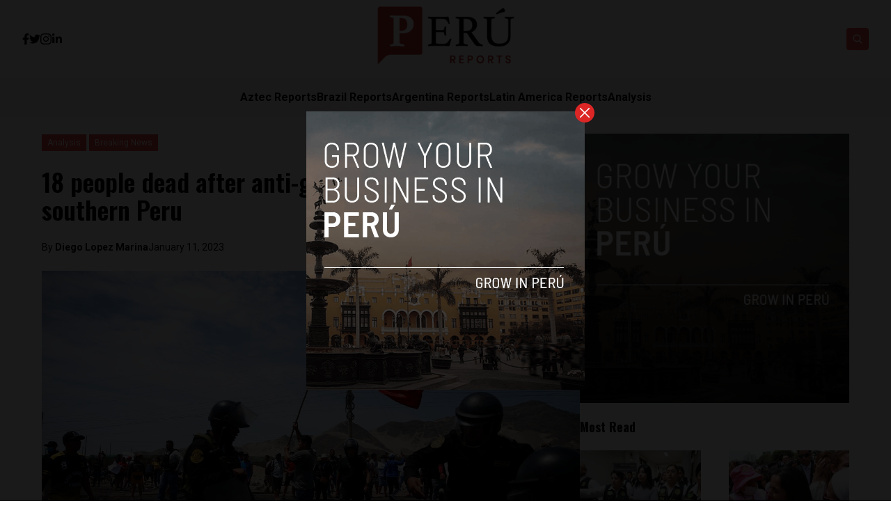

--- FILE ---
content_type: text/html; charset=UTF-8
request_url: http://ec2-34-214-86-224.us-west-2.compute.amazonaws.com/18-people-dead-after-anti-government-protests-in-southern-peru/9938/
body_size: 15787
content:


<!DOCTYPE html>
<html lang="en">
<head>
  <meta charset="UTF-8">
  <meta http-equiv="X-UA-Compatible" content="IE=edge">
  <meta name="viewport" content="width=device-width, initial-scale=1.0">
  <link rel="icon" type="image/png" href="http://ec2-34-214-86-224.us-west-2.compute.amazonaws.com/wp-content/themes/reports/assets/images/favicon.png">
  <link rel="stylesheet" href="http://ec2-34-214-86-224.us-west-2.compute.amazonaws.com/wp-content/themes/reports/assets/css/tailwindstyle.css">
  <!-- <script src="https://cdn.tailwindcss.com"></script> -->
  <link rel="preconnect" href="https://fonts.googleapis.com">
  <link rel="preconnect" href="https://fonts.gstatic.com" crossorigin>
  <link rel="stylesheet" href="http://ec2-34-214-86-224.us-west-2.compute.amazonaws.com/wp-content/themes/reports/assets/css/main.css">
  <title>18 people dead after anti-government protests in southern Peru</title>
  
  <!-- Google Tag Manager -->

      <script>(function(w,d,s,l,i){w[l]=w[l]||[];w[l].push({'gtm.start':
    new Date().getTime(),event:'gtm.js'});var f=d.getElementsByTagName(s)[0],
    j=d.createElement(s),dl=l!='dataLayer'?'&l='+l:'';j.async=true;j.src=
    'https://www.googletagmanager.com/gtm.js?id='+i+dl;f.parentNode.insertBefore(j,f);
    })(window,document,'script','dataLayer','GTM-TMPQ887');</script>
    <!-- End Google Tag Manager -->

  <meta name='robots' content='index, follow, max-image-preview:large, max-snippet:-1, max-video-preview:-1' />

	<!-- This site is optimized with the Yoast SEO plugin v26.7 - https://yoast.com/wordpress/plugins/seo/ -->
	<link rel="canonical" href="https://perureports.com/18-people-dead-after-anti-government-protests-in-southern-peru/9938/" />
	<meta property="og:locale" content="en_US" />
	<meta property="og:type" content="article" />
	<meta property="og:title" content="18 people dead after anti-government protests in southern Peru" />
	<meta property="og:description" content="Lima, Peru &#8212; At least 18 people have been killed and 73 injured in southern Peru during clashes between police and protesters demanding new elections and the resignation of President Dina Boluarte, the former vice president who took office on December 7. The deaths occurred on January 9 near the airport in the city of [&hellip;]" />
	<meta property="og:url" content="https://perureports.com/18-people-dead-after-anti-government-protests-in-southern-peru/9938/" />
	<meta property="og:site_name" content="Perú Reports" />
	<meta property="article:published_time" content="2023-01-11T13:00:48+00:00" />
	<meta property="og:image" content="https://perureports.com/wp-content/uploads/2023/01/ProtestasPeru.jpg" />
	<meta property="og:image:width" content="1280" />
	<meta property="og:image:height" content="720" />
	<meta property="og:image:type" content="image/jpeg" />
	<meta name="author" content="Diego Lopez Marina" />
	<meta name="twitter:card" content="summary_large_image" />
	<meta name="twitter:label1" content="Written by" />
	<meta name="twitter:data1" content="Diego Lopez Marina" />
	<meta name="twitter:label2" content="Est. reading time" />
	<meta name="twitter:data2" content="3 minutes" />
	<script type="application/ld+json" class="yoast-schema-graph">{"@context":"https://schema.org","@graph":[{"@type":"Article","@id":"https://perureports.com/18-people-dead-after-anti-government-protests-in-southern-peru/9938/#article","isPartOf":{"@id":"https://perureports.com/18-people-dead-after-anti-government-protests-in-southern-peru/9938/"},"author":{"name":"Diego Lopez Marina","@id":"https://perureports.com/#/schema/person/3b0a0fb0f3e45bba62b6f289d39be961"},"headline":"18 people dead after anti-government protests in southern Peru","datePublished":"2023-01-11T13:00:48+00:00","mainEntityOfPage":{"@id":"https://perureports.com/18-people-dead-after-anti-government-protests-in-southern-peru/9938/"},"wordCount":451,"commentCount":0,"image":{"@id":"https://perureports.com/18-people-dead-after-anti-government-protests-in-southern-peru/9938/#primaryimage"},"thumbnailUrl":"http://ec2-34-214-86-224.us-west-2.compute.amazonaws.com/wp-content/uploads/2023/01/ProtestasPeru.jpg","articleSection":["Analysis","Breaking News"],"inLanguage":"en-US","potentialAction":[{"@type":"CommentAction","name":"Comment","target":["https://perureports.com/18-people-dead-after-anti-government-protests-in-southern-peru/9938/#respond"]}]},{"@type":"WebPage","@id":"https://perureports.com/18-people-dead-after-anti-government-protests-in-southern-peru/9938/","url":"https://perureports.com/18-people-dead-after-anti-government-protests-in-southern-peru/9938/","name":"18 people dead after anti-government protests in southern Peru","isPartOf":{"@id":"https://perureports.com/#website"},"primaryImageOfPage":{"@id":"https://perureports.com/18-people-dead-after-anti-government-protests-in-southern-peru/9938/#primaryimage"},"image":{"@id":"https://perureports.com/18-people-dead-after-anti-government-protests-in-southern-peru/9938/#primaryimage"},"thumbnailUrl":"http://ec2-34-214-86-224.us-west-2.compute.amazonaws.com/wp-content/uploads/2023/01/ProtestasPeru.jpg","datePublished":"2023-01-11T13:00:48+00:00","author":{"@id":"https://perureports.com/#/schema/person/3b0a0fb0f3e45bba62b6f289d39be961"},"breadcrumb":{"@id":"https://perureports.com/18-people-dead-after-anti-government-protests-in-southern-peru/9938/#breadcrumb"},"inLanguage":"en-US","potentialAction":[{"@type":"ReadAction","target":["https://perureports.com/18-people-dead-after-anti-government-protests-in-southern-peru/9938/"]}]},{"@type":"ImageObject","inLanguage":"en-US","@id":"https://perureports.com/18-people-dead-after-anti-government-protests-in-southern-peru/9938/#primaryimage","url":"http://ec2-34-214-86-224.us-west-2.compute.amazonaws.com/wp-content/uploads/2023/01/ProtestasPeru.jpg","contentUrl":"http://ec2-34-214-86-224.us-west-2.compute.amazonaws.com/wp-content/uploads/2023/01/ProtestasPeru.jpg","width":1280,"height":720,"caption":"Protests in southern Peru. Image courtesy of ANDINA."},{"@type":"BreadcrumbList","@id":"https://perureports.com/18-people-dead-after-anti-government-protests-in-southern-peru/9938/#breadcrumb","itemListElement":[{"@type":"ListItem","position":1,"name":"Home","item":"https://www.perureports.com/"},{"@type":"ListItem","position":2,"name":"Blog","item":"http://ec2-34-214-86-224.us-west-2.compute.amazonaws.com/blog/"},{"@type":"ListItem","position":3,"name":"18 people dead after anti-government protests in southern Peru"}]},{"@type":"WebSite","@id":"https://perureports.com/#website","url":"https://perureports.com/","name":"Perú Reports","description":"The largest English news publication in Peru.","potentialAction":[{"@type":"SearchAction","target":{"@type":"EntryPoint","urlTemplate":"https://perureports.com/?s={search_term_string}"},"query-input":{"@type":"PropertyValueSpecification","valueRequired":true,"valueName":"search_term_string"}}],"inLanguage":"en-US"},{"@type":"Person","@id":"https://perureports.com/#/schema/person/3b0a0fb0f3e45bba62b6f289d39be961","name":"Diego Lopez Marina","image":{"@type":"ImageObject","inLanguage":"en-US","@id":"https://perureports.com/#/schema/person/image/","url":"https://secure.gravatar.com/avatar/9db584210d73d840c7530abc9ac5bc35764494a8d6838f96f9d69a1fa202f808?s=96&d=blank&r=g","contentUrl":"https://secure.gravatar.com/avatar/9db584210d73d840c7530abc9ac5bc35764494a8d6838f96f9d69a1fa202f808?s=96&d=blank&r=g","caption":"Diego Lopez Marina"},"description":"Diego Lopez Marina is a reporter for Peru Reports and Latin America Reports based in Lima. He also serves as Web Editor for ACI Prensa (the Spanish-language news outlet of EWTN News) and reported for El Comercio, Entrepreneur Magazine, El Nacional and others.","url":"http://ec2-34-214-86-224.us-west-2.compute.amazonaws.com/author/diego-lopez-marina/"}]}</script>
	<!-- / Yoast SEO plugin. -->


<link rel="amphtml" href="http://ec2-34-214-86-224.us-west-2.compute.amazonaws.com/18-people-dead-after-anti-government-protests-in-southern-peru/9938/amp/" /><meta name="generator" content="AMP for WP 1.1.10"/><link rel='dns-prefetch' href='//www.googletagmanager.com' />
<link rel="alternate" type="application/rss+xml" title="Perú Reports &raquo; 18 people dead after anti-government protests in southern Peru Comments Feed" href="http://ec2-34-214-86-224.us-west-2.compute.amazonaws.com/18-people-dead-after-anti-government-protests-in-southern-peru/9938/feed/" />
<link rel="alternate" title="oEmbed (JSON)" type="application/json+oembed" href="http://ec2-34-214-86-224.us-west-2.compute.amazonaws.com/wp-json/oembed/1.0/embed?url=http%3A%2F%2Fec2-34-214-86-224.us-west-2.compute.amazonaws.com%2F18-people-dead-after-anti-government-protests-in-southern-peru%2F9938%2F" />
<link rel="alternate" title="oEmbed (XML)" type="text/xml+oembed" href="http://ec2-34-214-86-224.us-west-2.compute.amazonaws.com/wp-json/oembed/1.0/embed?url=http%3A%2F%2Fec2-34-214-86-224.us-west-2.compute.amazonaws.com%2F18-people-dead-after-anti-government-protests-in-southern-peru%2F9938%2F&#038;format=xml" />
<style id='wp-img-auto-sizes-contain-inline-css' type='text/css'>
img:is([sizes=auto i],[sizes^="auto," i]){contain-intrinsic-size:3000px 1500px}
/*# sourceURL=wp-img-auto-sizes-contain-inline-css */
</style>
<style id='wp-emoji-styles-inline-css' type='text/css'>

	img.wp-smiley, img.emoji {
		display: inline !important;
		border: none !important;
		box-shadow: none !important;
		height: 1em !important;
		width: 1em !important;
		margin: 0 0.07em !important;
		vertical-align: -0.1em !important;
		background: none !important;
		padding: 0 !important;
	}
/*# sourceURL=wp-emoji-styles-inline-css */
</style>
<style id='wp-block-library-inline-css' type='text/css'>
:root{--wp-block-synced-color:#7a00df;--wp-block-synced-color--rgb:122,0,223;--wp-bound-block-color:var(--wp-block-synced-color);--wp-editor-canvas-background:#ddd;--wp-admin-theme-color:#007cba;--wp-admin-theme-color--rgb:0,124,186;--wp-admin-theme-color-darker-10:#006ba1;--wp-admin-theme-color-darker-10--rgb:0,107,160.5;--wp-admin-theme-color-darker-20:#005a87;--wp-admin-theme-color-darker-20--rgb:0,90,135;--wp-admin-border-width-focus:2px}@media (min-resolution:192dpi){:root{--wp-admin-border-width-focus:1.5px}}.wp-element-button{cursor:pointer}:root .has-very-light-gray-background-color{background-color:#eee}:root .has-very-dark-gray-background-color{background-color:#313131}:root .has-very-light-gray-color{color:#eee}:root .has-very-dark-gray-color{color:#313131}:root .has-vivid-green-cyan-to-vivid-cyan-blue-gradient-background{background:linear-gradient(135deg,#00d084,#0693e3)}:root .has-purple-crush-gradient-background{background:linear-gradient(135deg,#34e2e4,#4721fb 50%,#ab1dfe)}:root .has-hazy-dawn-gradient-background{background:linear-gradient(135deg,#faaca8,#dad0ec)}:root .has-subdued-olive-gradient-background{background:linear-gradient(135deg,#fafae1,#67a671)}:root .has-atomic-cream-gradient-background{background:linear-gradient(135deg,#fdd79a,#004a59)}:root .has-nightshade-gradient-background{background:linear-gradient(135deg,#330968,#31cdcf)}:root .has-midnight-gradient-background{background:linear-gradient(135deg,#020381,#2874fc)}:root{--wp--preset--font-size--normal:16px;--wp--preset--font-size--huge:42px}.has-regular-font-size{font-size:1em}.has-larger-font-size{font-size:2.625em}.has-normal-font-size{font-size:var(--wp--preset--font-size--normal)}.has-huge-font-size{font-size:var(--wp--preset--font-size--huge)}.has-text-align-center{text-align:center}.has-text-align-left{text-align:left}.has-text-align-right{text-align:right}.has-fit-text{white-space:nowrap!important}#end-resizable-editor-section{display:none}.aligncenter{clear:both}.items-justified-left{justify-content:flex-start}.items-justified-center{justify-content:center}.items-justified-right{justify-content:flex-end}.items-justified-space-between{justify-content:space-between}.screen-reader-text{border:0;clip-path:inset(50%);height:1px;margin:-1px;overflow:hidden;padding:0;position:absolute;width:1px;word-wrap:normal!important}.screen-reader-text:focus{background-color:#ddd;clip-path:none;color:#444;display:block;font-size:1em;height:auto;left:5px;line-height:normal;padding:15px 23px 14px;text-decoration:none;top:5px;width:auto;z-index:100000}html :where(.has-border-color){border-style:solid}html :where([style*=border-top-color]){border-top-style:solid}html :where([style*=border-right-color]){border-right-style:solid}html :where([style*=border-bottom-color]){border-bottom-style:solid}html :where([style*=border-left-color]){border-left-style:solid}html :where([style*=border-width]){border-style:solid}html :where([style*=border-top-width]){border-top-style:solid}html :where([style*=border-right-width]){border-right-style:solid}html :where([style*=border-bottom-width]){border-bottom-style:solid}html :where([style*=border-left-width]){border-left-style:solid}html :where(img[class*=wp-image-]){height:auto;max-width:100%}:where(figure){margin:0 0 1em}html :where(.is-position-sticky){--wp-admin--admin-bar--position-offset:var(--wp-admin--admin-bar--height,0px)}@media screen and (max-width:600px){html :where(.is-position-sticky){--wp-admin--admin-bar--position-offset:0px}}

/*# sourceURL=wp-block-library-inline-css */
</style>
<style id='classic-theme-styles-inline-css' type='text/css'>
/*! This file is auto-generated */
.wp-block-button__link{color:#fff;background-color:#32373c;border-radius:9999px;box-shadow:none;text-decoration:none;padding:calc(.667em + 2px) calc(1.333em + 2px);font-size:1.125em}.wp-block-file__button{background:#32373c;color:#fff;text-decoration:none}
/*# sourceURL=/wp-includes/css/classic-themes.min.css */
</style>

<!-- Google tag (gtag.js) snippet added by Site Kit -->
<!-- Google Analytics snippet added by Site Kit -->
<script type="text/javascript" src="https://www.googletagmanager.com/gtag/js?id=GT-KTRXLPV" id="google_gtagjs-js" async></script>
<script type="text/javascript" id="google_gtagjs-js-after">
/* <![CDATA[ */
window.dataLayer = window.dataLayer || [];function gtag(){dataLayer.push(arguments);}
gtag("set","linker",{"domains":["ec2-34-214-86-224.us-west-2.compute.amazonaws.com"]});
gtag("js", new Date());
gtag("set", "developer_id.dZTNiMT", true);
gtag("config", "GT-KTRXLPV");
//# sourceURL=google_gtagjs-js-after
/* ]]> */
</script>
<link rel="https://api.w.org/" href="http://ec2-34-214-86-224.us-west-2.compute.amazonaws.com/wp-json/" /><link rel="alternate" title="JSON" type="application/json" href="http://ec2-34-214-86-224.us-west-2.compute.amazonaws.com/wp-json/wp/v2/posts/9938" /><link rel="EditURI" type="application/rsd+xml" title="RSD" href="http://ec2-34-214-86-224.us-west-2.compute.amazonaws.com/xmlrpc.php?rsd" />
<meta name="generator" content="WordPress 6.9" />
<link rel='shortlink' href='http://ec2-34-214-86-224.us-west-2.compute.amazonaws.com/?p=9938' />
<meta name="generator" content="Site Kit by Google 1.168.0" /><link rel="icon" href="http://ec2-34-214-86-224.us-west-2.compute.amazonaws.com/wp-content/uploads/2022/05/cropped-image-1-32x32.png" sizes="32x32" />
<link rel="icon" href="http://ec2-34-214-86-224.us-west-2.compute.amazonaws.com/wp-content/uploads/2022/05/cropped-image-1-192x192.png" sizes="192x192" />
<link rel="apple-touch-icon" href="http://ec2-34-214-86-224.us-west-2.compute.amazonaws.com/wp-content/uploads/2022/05/cropped-image-1-180x180.png" />
<meta name="msapplication-TileImage" content="http://ec2-34-214-86-224.us-west-2.compute.amazonaws.com/wp-content/uploads/2022/05/cropped-image-1-270x270.png" />
</head>
<body>

  <!-- Google Tag Manager (noscript) -->
  <noscript><iframe src="https://www.googletagmanager.com/ns.html?id=GTM-TMPQ887" height="0" width="0" style="display:none;visibility:hidden"></iframe></noscript>
  <!-- End Google Tag Manager (noscript) -->


  
  <div id="modal" class="fixed z-[100] inset-0 overflow-y-auto w-full h-full hidden">
    <div class="flex items-center justify-center min-h-screen">
      <div class="fixed inset-0 bg-black opacity-90 z-[110]"></div>

      <div class="max-[767px]:w-[240px] rounded-lg max-w-md mx-auto z-[115] relative" onclick="closeModal()">
        <button class="w-7 h-7 rounded-full duration-150 hover:scale-105 bg-red-600 absolute -top-3 -right-3.5 text-white hover:text-gray-800">
          <div class="flex w-full h-full items-center justify-center">
            <img src="http://ec2-34-214-86-224.us-west-2.compute.amazonaws.com/wp-content/themes/reports/assets/images/icon-close-white.svg" alt="icon close modal">
          </div>
        </button>

        <div class="text-center">
          <a href="https://perureports.com/grow-your-startup-in-peru/" class="block [&_img]:w-full">
            <img src="http://ec2-34-214-86-224.us-west-2.compute.amazonaws.com/wp-content/uploads/2023/04/per.png" alt="">
          </a>
        </div>
      </div>
    </div>
  </div>

<div class="onScrollDown hjs fixed  top-0 left-0 w-full z-50">
  <div class="header">
    <div class="topbar bg-white py-2 transition-all duration-300 relative">

      <div class="lg:w-[95%] 2xl:w-[1440px] m-auto px-4 lg:px-0">
        <div class="w-full flex justify-between items-center gap-2">

          <div class="w-2/5 hidden lg:block">
                        <div class="w-full flex items-center gap-6">
                              <a href="https://www.facebook.com/PeruReports" target="_blank" class="transition-all hover:text-red-500">
                  <svg xmlns="http://www.w3.org/2000/svg" viewBox="0 0 320 512" class="w-2.5 ">
                    <path class="transition-all duration-100" fill="currentColor" d="M279.14 288l14.22-92.66h-88.91v-60.13c0-25.35 12.42-50.06 52.24-50.06h40.42V6.26S260.43 0 225.36 0c-73.22 0-121.08 44.38-121.08 124.72v70.62H22.89V288h81.39v224h100.17V288z"/>
                  </svg>
                </a>
              
                              <a href="https://twitter.com/reportsperu" target="_blank" class="transition-all hover:text-red-500">
                  <svg xmlns="http://www.w3.org/2000/svg" viewBox="0 0 512 512" class="w-4"><path class="transition-all duration-100" fill="currentColor" d="M459.37 151.716c.325 4.548.325 9.097.325 13.645 0 138.72-105.583 298.558-298.558 298.558-59.452 0-114.68-17.219-161.137-47.106 8.447.974 16.568 1.299 25.34 1.299 49.055 0 94.213-16.568 130.274-44.832-46.132-.975-84.792-31.188-98.112-72.772 6.498.974 12.995 1.624 19.818 1.624 9.421 0 18.843-1.3 27.614-3.573-48.081-9.747-84.143-51.98-84.143-102.985v-1.299c13.969 7.797 30.214 12.67 47.431 13.319-28.264-18.843-46.781-51.005-46.781-87.391 0-19.492 5.197-37.36 14.294-52.954 51.655 63.675 129.3 105.258 216.365 109.807-1.624-7.797-2.599-15.918-2.599-24.04 0-57.828 46.782-104.934 104.934-104.934 30.213 0 57.502 12.67 76.67 33.137 23.715-4.548 46.456-13.32 66.599-25.34-7.798 24.366-24.366 44.833-46.132 57.827 21.117-2.273 41.584-8.122 60.426-16.243-14.292 20.791-32.161 39.308-52.628 54.253z"/></svg>
                </a>
              
                              <a href="https://www.instagram.com/perureports/" target="_blank" class="transition-all hover:text-red-500">
                  <svg xmlns="http://www.w3.org/2000/svg" viewBox="0 0 448 512" class="w-4"><path class="transition-all duration-100" fill="currentColor" d="M224.1 141c-63.6 0-114.9 51.3-114.9 114.9s51.3 114.9 114.9 114.9S339 319.5 339 255.9 287.7 141 224.1 141zm0 189.6c-41.1 0-74.7-33.5-74.7-74.7s33.5-74.7 74.7-74.7 74.7 33.5 74.7 74.7-33.6 74.7-74.7 74.7zm146.4-194.3c0 14.9-12 26.8-26.8 26.8-14.9 0-26.8-12-26.8-26.8s12-26.8 26.8-26.8 26.8 12 26.8 26.8zm76.1 27.2c-1.7-35.9-9.9-67.7-36.2-93.9-26.2-26.2-58-34.4-93.9-36.2-37-2.1-147.9-2.1-184.9 0-35.8 1.7-67.6 9.9-93.9 36.1s-34.4 58-36.2 93.9c-2.1 37-2.1 147.9 0 184.9 1.7 35.9 9.9 67.7 36.2 93.9s58 34.4 93.9 36.2c37 2.1 147.9 2.1 184.9 0 35.9-1.7 67.7-9.9 93.9-36.2 26.2-26.2 34.4-58 36.2-93.9 2.1-37 2.1-147.8 0-184.8zM398.8 388c-7.8 19.6-22.9 34.7-42.6 42.6-29.5 11.7-99.5 9-132.1 9s-102.7 2.6-132.1-9c-19.6-7.8-34.7-22.9-42.6-42.6-11.7-29.5-9-99.5-9-132.1s-2.6-102.7 9-132.1c7.8-19.6 22.9-34.7 42.6-42.6 29.5-11.7 99.5-9 132.1-9s102.7-2.6 132.1 9c19.6 7.8 34.7 22.9 42.6 42.6 11.7 29.5 9 99.5 9 132.1s2.7 102.7-9 132.1z"></path></svg>
                </a>
                            
                              <a href="https://www.linkedin.com/company/peru-reports/about/" target="_blank" class="transition-all hover:text-red-500">
                  <svg xmlns="http://www.w3.org/2000/svg" viewBox="0 0 448 512" class="w-4 h-4"><path fill="currentColor" d="M100.28 448H7.4V148.9h92.88zM53.79 108.1C24.09 108.1 0 83.5 0 53.8a53.79 53.79 0 0 1 107.58 0c0 29.7-24.1 54.3-53.79 54.3zM447.9 448h-92.68V302.4c0-34.7-.7-79.2-48.29-79.2-48.29 0-55.69 37.7-55.69 76.7V448h-92.78V148.9h89.08v40.8h1.3c12.4-23.5 42.69-48.3 87.88-48.3 94 0 111.28 61.9 111.28 142.3V448z"></path></svg>
                </a>
              
                          </div>
          </div>

          
          <div class="w-2/5 lg:text-center">
                          <a href="http://ec2-34-214-86-224.us-west-2.compute.amazonaws.com" class="inline-block">
                <img class="w-[120px] lg:w-[200px] lg:m-auto logo transition-all duration-200" src="http://ec2-34-214-86-224.us-west-2.compute.amazonaws.com/wp-content/uploads/2023/01/peru-reports-logo.png" alt="">
              </a>
                      </div>

          <div class="w-2/5 flex items-center justify-end gap-2">
            <div class="relative">
              <div class="fixed w-[95%] left-0 max-[470px]:right-0 top-0 h-[4rem] m-auto min-[471px]:absolute min-[471px]:-left-[13rem] rounded min-[471px]:h-full bg-white border border-zinc-200 min-[471px]:w-[200px] searchModal z-30 transition-all">
                <div class="flex items-center w-full h-full">
                  <div class="w-full pl-2">
                      
                    <div class="flex items-center justify-center w-full h-full">
                      <div class="w-full px-2">
                        <form class="input-group relative flex w-full justify-end " action="http://ec2-34-214-86-224.us-west-2.compute.amazonaws.com" method="GET">
                          <input type="text" name="s" value="" class=" bg-transparent text-sm form-control relative flex-auto min-w-0 block pr-5 font-normal text-gray-70 border-none m-0 focus:outline-none" placeholder="Search">
                          
                          <button type="submit" class="btn font-medium text-xs focus:shadow-lg focus:outline-none flex items-center">
                            <img class="w-5 imgopensearch" src="http://ec2-34-214-86-224.us-west-2.compute.amazonaws.com/wp-content/themes/reports/assets/images/icon-search.svg" alt="reports search">
                          </button>
                        </form>
                      </div>

                      <div class="w-4 pr-2">
                        <button class="font-medium text-xl relative   min-[471px]:hidden" id="closeSearch" style="line-height:1;">x</button>
                      </div>
          
                    </div>
                  </div>
                </div>
              </div>

              <button class="rounded w-8 h-8 text-center bg-red-500 btn p-2 text-white hover:bg-red-800 transition-all duration-300 font-medium text-xs focus:shadow-lg focus:outline-none items-center openSearch" type="button"> 
                <img class="w-4 filter-white imgopensearch" src="http://ec2-34-214-86-224.us-west-2.compute.amazonaws.com/wp-content/themes/reports/assets/images/icon-search.svg" alt="reports search">
                <img class="w-8 filter-white hidden imgclosesearch" src="http://ec2-34-214-86-224.us-west-2.compute.amazonaws.com/wp-content/themes/reports/assets/images/icon-close.svg" alt="reports search">
              </button>
            </div>

            <div class="block lg:hidden">
              <div class="wrap-hamburger" id="hamburgerMobile">
                <span></span>
                <span></span>
                <span></span>
              </div>
            </div>
          </div>
        </div>
      </div>
    </div>

    <div class="menu bg-zinc-100">
      <div class="hidden lg:block mobileNav lg:w-[95%] 2xl:w-[1440px] m-auto px-4 lg:px-0">
        <nav class="text-center lg:flex lg:flex-wrap justify-center gap-x-7 nav">
            
              <div class="relative hasSubmenu">
                <div class="lg:flex items-center gap-2">
                  <a 
                    class="relative py-4 font-semibold transition-all hover:text-red-500"
                    href="https://aztecreports.com/" 
                    target=""
                  >
                    <span>Aztec Reports</span>
                  </a>
                                  </div>
                              </div>
              
              <div class="relative hasSubmenu">
                <div class="lg:flex items-center gap-2">
                  <a 
                    class="relative py-4 font-semibold transition-all hover:text-red-500"
                    href="https://brazilreports.com/" 
                    target=""
                  >
                    <span>Brazil Reports</span>
                  </a>
                                  </div>
                              </div>
              
              <div class="relative hasSubmenu">
                <div class="lg:flex items-center gap-2">
                  <a 
                    class="relative py-4 font-semibold transition-all hover:text-red-500"
                    href="https://argentinareports.com" 
                    target=""
                  >
                    <span>Argentina Reports</span>
                  </a>
                                  </div>
                              </div>
              
              <div class="relative hasSubmenu">
                <div class="lg:flex items-center gap-2">
                  <a 
                    class="relative py-4 font-semibold transition-all hover:text-red-500"
                    href="https://latinamericareports.com/" 
                    target=""
                  >
                    <span>Latin America Reports</span>
                  </a>
                                  </div>
                              </div>
              
              <div class="relative hasSubmenu">
                <div class="lg:flex items-center gap-2">
                  <a 
                    class="relative py-4 font-semibold transition-all hover:text-red-500"
                    href="http://ec2-34-214-86-224.us-west-2.compute.amazonaws.com/analysis/" 
                    target=""
                  >
                    <span>Analysis</span>
                  </a>
                                  </div>
                              </div>
                              </nav>

        <div class="block lg:hidden">
          <div class="w-full flex items-center justify-center gap-6 mt-6">

            
                          <a href="https://www.facebook.com/PeruReports" target="_blank">
                <svg xmlns="http://www.w3.org/2000/svg" viewBox="0 0 320 512" class="w-2.5 ">
                  <path class="transition-all duration-100" fill="currentColor" d="M279.14 288l14.22-92.66h-88.91v-60.13c0-25.35 12.42-50.06 52.24-50.06h40.42V6.26S260.43 0 225.36 0c-73.22 0-121.08 44.38-121.08 124.72v70.62H22.89V288h81.39v224h100.17V288z"/>
                </svg>
              </a>
            
                          <a href="https://twitter.com/reportsperu" target="_blank">
                <svg xmlns="http://www.w3.org/2000/svg" viewBox="0 0 512 512" class="w-4"><path fill="currentColor" d="M459.37 151.716c.325 4.548.325 9.097.325 13.645 0 138.72-105.583 298.558-298.558 298.558-59.452 0-114.68-17.219-161.137-47.106 8.447.974 16.568 1.299 25.34 1.299 49.055 0 94.213-16.568 130.274-44.832-46.132-.975-84.792-31.188-98.112-72.772 6.498.974 12.995 1.624 19.818 1.624 9.421 0 18.843-1.3 27.614-3.573-48.081-9.747-84.143-51.98-84.143-102.985v-1.299c13.969 7.797 30.214 12.67 47.431 13.319-28.264-18.843-46.781-51.005-46.781-87.391 0-19.492 5.197-37.36 14.294-52.954 51.655 63.675 129.3 105.258 216.365 109.807-1.624-7.797-2.599-15.918-2.599-24.04 0-57.828 46.782-104.934 104.934-104.934 30.213 0 57.502 12.67 76.67 33.137 23.715-4.548 46.456-13.32 66.599-25.34-7.798 24.366-24.366 44.833-46.132 57.827 21.117-2.273 41.584-8.122 60.426-16.243-14.292 20.791-32.161 39.308-52.628 54.253z"/></svg>
              </a>
            
                          <a href="https://www.instagram.com/perureports/" target="_blank">
                <svg xmlns="http://www.w3.org/2000/svg" viewBox="0 0 448 512" class="w-4"><path fill="currentColor" d="M224.1 141c-63.6 0-114.9 51.3-114.9 114.9s51.3 114.9 114.9 114.9S339 319.5 339 255.9 287.7 141 224.1 141zm0 189.6c-41.1 0-74.7-33.5-74.7-74.7s33.5-74.7 74.7-74.7 74.7 33.5 74.7 74.7-33.6 74.7-74.7 74.7zm146.4-194.3c0 14.9-12 26.8-26.8 26.8-14.9 0-26.8-12-26.8-26.8s12-26.8 26.8-26.8 26.8 12 26.8 26.8zm76.1 27.2c-1.7-35.9-9.9-67.7-36.2-93.9-26.2-26.2-58-34.4-93.9-36.2-37-2.1-147.9-2.1-184.9 0-35.8 1.7-67.6 9.9-93.9 36.1s-34.4 58-36.2 93.9c-2.1 37-2.1 147.9 0 184.9 1.7 35.9 9.9 67.7 36.2 93.9s58 34.4 93.9 36.2c37 2.1 147.9 2.1 184.9 0 35.9-1.7 67.7-9.9 93.9-36.2 26.2-26.2 34.4-58 36.2-93.9 2.1-37 2.1-147.8 0-184.8zM398.8 388c-7.8 19.6-22.9 34.7-42.6 42.6-29.5 11.7-99.5 9-132.1 9s-102.7 2.6-132.1-9c-19.6-7.8-34.7-22.9-42.6-42.6-11.7-29.5-9-99.5-9-132.1s-2.6-102.7 9-132.1c7.8-19.6 22.9-34.7 42.6-42.6 29.5-11.7 99.5-9 132.1-9s102.7-2.6 132.1 9c19.6 7.8 34.7 22.9 42.6 42.6 11.7 29.5 9 99.5 9 132.1s2.7 102.7-9 132.1z"></path></svg>
              </a>
                        
                          <a href="https://www.linkedin.com/company/peru-reports/about/" target="_blank">
                <svg xmlns="http://www.w3.org/2000/svg" viewBox="0 0 448 512" class="w-4 h-4"><path fill="currentColor" d="M100.28 448H7.4V148.9h92.88zM53.79 108.1C24.09 108.1 0 83.5 0 53.8a53.79 53.79 0 0 1 107.58 0c0 29.7-24.1 54.3-53.79 54.3zM447.9 448h-92.68V302.4c0-34.7-.7-79.2-48.29-79.2-48.29 0-55.69 37.7-55.69 76.7V448h-92.78V148.9h89.08v40.8h1.3c12.4-23.5 42.69-48.3 87.88-48.3 94 0 111.28 61.9 111.28 142.3V448z"></path></svg>
              </a>
            
                      </div>
        </div>
      </div>
    </div>
  </div>
</div>

<div class="pt-24 lg:pt-48"></div>


<main class="">
  <section class="max-[1150px]:px-5">
		<div class="container m-auto w-full min-[1200px]:w-[1160px]">
			<div class="min-[992px]:flex gap-8">
				<div class="w-full min-[992px]:w-2/3">
					<article class="article">

            <div class="mb-6">
                            <a href="http://ec2-34-214-86-224.us-west-2.compute.amazonaws.com/analysis/" class="relative z-20">
                <span class="px-2 py-1 bg-red-500 text-white text-xs z-20 inline-block" style="background-color:;">Analysis</span>
              </a>
                            <a href="http://ec2-34-214-86-224.us-west-2.compute.amazonaws.com/breaking-news/" class="relative z-20">
                <span class="px-2 py-1 bg-red-500 text-white text-xs z-20 inline-block" style="background-color:;">Breaking News</span>
              </a>
                          </div>

            <h1 class="mb-6 text-base lg:text-4xl font-semibold leading-snug font-oswald">18 people dead after anti-government protests in southern Peru</h1>
            
                          <div class="flex items-center relative text-sm gap-2 mb-6">
                <span class="z-10 relative">By <a href="http://ec2-34-214-86-224.us-west-2.compute.amazonaws.com/author/diego-lopez-marina/" class="article-author font-bold">Diego Lopez Marina </a></span>
                <span class="block z-10 relative"> January 11, 2023 </span>
              </div>
            
            <div class="[&_img]:w-full relative mb-6">
              <div class="overflow-hidden h-full relative">
                <a href="http://ec2-34-214-86-224.us-west-2.compute.amazonaws.com/18-people-dead-after-anti-government-protests-in-southern-peru/9938/" class="block w-full h-full z-10 relative">
                  <img width="1280" height="720" src="http://ec2-34-214-86-224.us-west-2.compute.amazonaws.com/wp-content/uploads/2023/01/ProtestasPeru.jpg" class="attachment-full size-full wp-post-image" alt="" decoding="async" loading="lazy" srcset="http://ec2-34-214-86-224.us-west-2.compute.amazonaws.com/wp-content/uploads/2023/01/ProtestasPeru.jpg 1280w, http://ec2-34-214-86-224.us-west-2.compute.amazonaws.com/wp-content/uploads/2023/01/ProtestasPeru-300x169.jpg 300w, http://ec2-34-214-86-224.us-west-2.compute.amazonaws.com/wp-content/uploads/2023/01/ProtestasPeru-1024x576.jpg 1024w, http://ec2-34-214-86-224.us-west-2.compute.amazonaws.com/wp-content/uploads/2023/01/ProtestasPeru-768x432.jpg 768w, http://ec2-34-214-86-224.us-west-2.compute.amazonaws.com/wp-content/uploads/2023/01/ProtestasPeru-822x462.jpg 822w" sizes="auto, (max-width: 1280px) 100vw, 1280px" />                </a>
              </div>
            </div>

            <div class="px-5 mb-5">
              <div class="-ml-5 -mr-5 min-[768px]:flex gap-y-4 flex-wrap">
                <div class="hidden md:block min-[768px]:w-1/4 pr-10 text-center">

                  <div style="position:sticky; top: 3.5rem;">
                    <h4 class="font-normal text-sm text-zinc-400 w-full mb-2">SHARE ON</h4>
  
                    <div class="flex w-full justify-center gap-2 mb-8">
                      <a href="#"  class="w-8 h-8 rounded-sm bg-zinc-200" onclick="window.open('https://www.facebook.com/sharer/sharer.php?u=http://ec2-34-214-86-224.us-west-2.compute.amazonaws.com/18-people-dead-after-anti-government-protests-in-southern-peru/9938/','popup','width=600,height=600'); return false;">
  <div class="flex items-center justify-center w-full h-full text-red-700">
    <svg xmlns="http://www.w3.org/2000/svg" viewBox="0 0 320 512" class="w-2.5 ">
      <path class="transition-all duration-100" fill="currentColor" d="M279.14 288l14.22-92.66h-88.91v-60.13c0-25.35 12.42-50.06 52.24-50.06h40.42V6.26S260.43 0 225.36 0c-73.22 0-121.08 44.38-121.08 124.72v70.62H22.89V288h81.39v224h100.17V288z"/>
    </svg>
  </div>
</a>

<a href="#"  class="w-8 h-8 rounded-sm bg-zinc-200" onclick="window.open('https://twitter.com/share?url=http://ec2-34-214-86-224.us-west-2.compute.amazonaws.com/18-people-dead-after-anti-government-protests-in-southern-peru/9938/','popup','width=600,height=600'); return false;">
  <div class="flex items-center justify-center w-full h-full text-red-700">
    <svg xmlns="http://www.w3.org/2000/svg" viewBox="0 0 512 512" class="w-4"><path class="transition-all duration-100" fill="currentColor" d="M459.37 151.716c.325 4.548.325 9.097.325 13.645 0 138.72-105.583 298.558-298.558 298.558-59.452 0-114.68-17.219-161.137-47.106 8.447.974 16.568 1.299 25.34 1.299 49.055 0 94.213-16.568 130.274-44.832-46.132-.975-84.792-31.188-98.112-72.772 6.498.974 12.995 1.624 19.818 1.624 9.421 0 18.843-1.3 27.614-3.573-48.081-9.747-84.143-51.98-84.143-102.985v-1.299c13.969 7.797 30.214 12.67 47.431 13.319-28.264-18.843-46.781-51.005-46.781-87.391 0-19.492 5.197-37.36 14.294-52.954 51.655 63.675 129.3 105.258 216.365 109.807-1.624-7.797-2.599-15.918-2.599-24.04 0-57.828 46.782-104.934 104.934-104.934 30.213 0 57.502 12.67 76.67 33.137 23.715-4.548 46.456-13.32 66.599-25.34-7.798 24.366-24.366 44.833-46.132 57.827 21.117-2.273 41.584-8.122 60.426-16.243-14.292 20.791-32.161 39.308-52.628 54.253z"/></svg>
  </div>
</a>

<a href="#"  class="w-8 h-8 rounded-sm bg-zinc-200" onclick="window.open('https://www.linkedin.com/sharing/share-offsite/?url=http://ec2-34-214-86-224.us-west-2.compute.amazonaws.com/18-people-dead-after-anti-government-protests-in-southern-peru/9938/','popup','width=600,height=600'); return false;">
  <div class="flex items-center justify-center w-full h-full text-red-700">
    <svg xmlns="http://www.w3.org/2000/svg" viewBox="0 0 448 512" class="w-4 h-4"><path fill="currentColor" d="M100.28 448H7.4V148.9h92.88zM53.79 108.1C24.09 108.1 0 83.5 0 53.8a53.79 53.79 0 0 1 107.58 0c0 29.7-24.1 54.3-53.79 54.3zM447.9 448h-92.68V302.4c0-34.7-.7-79.2-48.29-79.2-48.29 0-55.69 37.7-55.69 76.7V448h-92.78V148.9h89.08v40.8h1.3c12.4-23.5 42.69-48.3 87.88-48.3 94 0 111.28 61.9 111.28 142.3V448z"/></svg>
  </div>
</a>                    </div>

                    <h4 class="font-normal text-sm text-zinc-400 w-full mb-2">READ NEXT</h4>

                                          <article>
                        <div class="w-full h-[100px] imgfit mb-3">
                          <a href="http://ec2-34-214-86-224.us-west-2.compute.amazonaws.com/perus-supreme-court-sentences-former-president-pedro-castillo-to-over-11-years-in-prison-for-failed-2022-self-coup/10686/" class="block w-full h-full">
                            <img width="1024" height="683" src="http://ec2-34-214-86-224.us-west-2.compute.amazonaws.com/wp-content/uploads/2025/11/PedroCastillo_271125-1024x683.jpg" class="attachment-large size-large wp-post-image" alt="" decoding="async" loading="lazy" srcset="http://ec2-34-214-86-224.us-west-2.compute.amazonaws.com/wp-content/uploads/2025/11/PedroCastillo_271125-1024x683.jpg 1024w, http://ec2-34-214-86-224.us-west-2.compute.amazonaws.com/wp-content/uploads/2025/11/PedroCastillo_271125-300x200.jpg 300w, http://ec2-34-214-86-224.us-west-2.compute.amazonaws.com/wp-content/uploads/2025/11/PedroCastillo_271125-768x512.jpg 768w, http://ec2-34-214-86-224.us-west-2.compute.amazonaws.com/wp-content/uploads/2025/11/PedroCastillo_271125-1536x1024.jpg 1536w, http://ec2-34-214-86-224.us-west-2.compute.amazonaws.com/wp-content/uploads/2025/11/PedroCastillo_271125.jpg 1800w" sizes="auto, (max-width: 1024px) 100vw, 1024px" />                          </a>
                        </div>

                        <h2 class="font-bold text-sm mb-2 font-oswald">
                          <a href="http://ec2-34-214-86-224.us-west-2.compute.amazonaws.com/perus-supreme-court-sentences-former-president-pedro-castillo-to-over-11-years-in-prison-for-failed-2022-self-coup/10686/">Peru’s Supreme Court sentences former President Pedro Castillo to over 11 years in prison for failed 2022 self-coup</a>
                        </h2>
                        
                      </article>
                                                          </div>
                </div>

                
                <div class="w-full min-[768px]:w-3/4">
                  <div class="article-content opacity-90">
                    <p><b>Lima, Peru &#8212; </b><span style="font-weight: 400;">At least</span><a href="https://www.france24.com/es/am%C3%A9rica-latina/20230110-per%C3%BA-al-menos-17-muertos-tras-la-jornada-m%C3%A1s-fat%C3%ADdica-de-las-protestas-antigubernamentales"> <span style="font-weight: 400;">18 people have been killed and 73 injured</span></a><span style="font-weight: 400;"> in southern Peru during clashes between police and protesters demanding new elections and the resignation of President Dina Boluarte, the former vice president who took office on December 7.</span><span id="more-9938"></span></p>
<p><span style="font-weight: 400;">The deaths occurred on January 9 near the airport in the city of Juliaca, located in the Puno region.</span></p>
<p><span style="font-weight: 400;">One of the deceased is</span><a href="https://twitter.com/PoliciaPeru/status/1612878012713762817"> <span style="font-weight: 400;">officer José Luis Soncco</span></a><span style="font-weight: 400;">, who was allegedly burned alive by a mob while on patrol. The rest of the deceased were reportedly civilians.</span></p>
<p><span style="font-weight: 400;">National Ombudsman Eliana Revollar confirmed that approximately</span><a href="https://andina.pe/agencia/noticia-defensoria-del-pueblo-confirma-17-personas-fallecidas-juliaca-924591.aspx"> <span style="font-weight: 400;">70 police officers were injured</span></a><span style="font-weight: 400;">, several of them with bullet wounds from apparently handcrafted weapons.</span></p>
<p><span style="font-weight: 400;">&#8220;This demonstrates a high level of violence from those who have been leading this attempt to take over the airport,&#8221; Revollar told the local press.</span></p>
<p><span style="font-weight: 400;">In response, Prime Minister Alberto Otárola announced on Tuesday</span><a href="http://www.elperuano.pe/noticia/201878-premier-otarola-gobierno-declara-inmovilizacion-social-obligatoria-en-puno-por-tres-dias"> <span style="font-weight: 400;">a curfew in Puno</span></a><span style="font-weight: 400;"> from 8:00 p.m. until 4:00 a.m. in order to &#8220;safeguard the life, integrity and freedom of citizens.&#8221;</span></p>
<div id="attachment_4907" style="width: 511px" class="wp-caption aligncenter"><a href="https://perureports.com/wp-content/uploads/2016/11/parcoy-partaz-consorcio-minero-horizonte-gold-mine-protest-la-libertad-police.jpg"><img fetchpriority="high" decoding="async" aria-describedby="caption-attachment-4907" class=" wp-image-4907" src="https://perureports.com/wp-content/uploads/2016/11/parcoy-partaz-consorcio-minero-horizonte-gold-mine-protest-la-libertad-police.jpg" alt="" width="501" height="282" srcset="http://ec2-34-214-86-224.us-west-2.compute.amazonaws.com/wp-content/uploads/2016/11/parcoy-partaz-consorcio-minero-horizonte-gold-mine-protest-la-libertad-police.jpg 800w, http://ec2-34-214-86-224.us-west-2.compute.amazonaws.com/wp-content/uploads/2016/11/parcoy-partaz-consorcio-minero-horizonte-gold-mine-protest-la-libertad-police-300x169.jpg 300w, http://ec2-34-214-86-224.us-west-2.compute.amazonaws.com/wp-content/uploads/2016/11/parcoy-partaz-consorcio-minero-horizonte-gold-mine-protest-la-libertad-police-768x432.jpg 768w, http://ec2-34-214-86-224.us-west-2.compute.amazonaws.com/wp-content/uploads/2016/11/parcoy-partaz-consorcio-minero-horizonte-gold-mine-protest-la-libertad-police-770x433.jpg 770w, http://ec2-34-214-86-224.us-west-2.compute.amazonaws.com/wp-content/uploads/2016/11/parcoy-partaz-consorcio-minero-horizonte-gold-mine-protest-la-libertad-police-213x120.jpg 213w, http://ec2-34-214-86-224.us-west-2.compute.amazonaws.com/wp-content/uploads/2016/11/parcoy-partaz-consorcio-minero-horizonte-gold-mine-protest-la-libertad-police-370x208.jpg 370w" sizes="(max-width: 501px) 100vw, 501px" /></a><p id="caption-attachment-4907" class="wp-caption-text">Photo credit: <a href="http://www.andina.com.pe/agencia/noticia-dieciseis-policias-resultan-heridos-ataque-comuneros-la-libertad-638885.aspx">Andina / Pedro Tinoco</a></p></div>
<p><span style="font-weight: 400;">Until now, organizations including the Peruvian Bishops&#8217; Conference, the National Coordinator for Human Rights (CNDDHH), the European Union, United Nations agencies in Peru, among others, have condemned the deaths in Juliaca.</span></p>
<p><span style="font-weight: 400;">In one month, since Boluarte&#8217;s administration began, 46 citizens have died in the protests unleashed after the impeachment of former president Pedro Castillo, who is serving 18 months of pretrial detention for charges of rebellion.</span></p>
<p><span style="font-weight: 400;">On January 10, the Public Ministry</span><a href="https://twitter.com/FiscaliaPeru/status/1612956655846846464"> <span style="font-weight: 400;">opened an investigation</span></a><span style="font-weight: 400;"> against Boluarte, the prime minister, and the heads of ministries of defense and the interior &#8220;for genocide, homicide, and serious injuries,&#8221; for the protester deaths between December and January.</span></p>
<p><span style="font-weight: 400;">According to the president, her government acts legally &#8220;to protect and defend the lives of 33 million Peruvians.&#8221;</span></p>
<p><span style="font-weight: 400;">“We do not provoke violence. Proof of this is that, in Puno, there are police officers who are injured, a child who could not reach the hospital because the road was blocked,&#8221;</span><a href="https://rpp.pe/peru/actualidad/dina-boluarte-asegura-que-su-gobierno-no-esta-generando-violencia-pese-a-muertos-en-protestas-noticia-1459005?ref=rpp"> <span style="font-weight: 400;">she said</span></a><span style="font-weight: 400;"> Monday during an event at the Presidential Palace.</span></p>
<div id="attachment_9874" style="width: 510px" class="wp-caption aligncenter"><a href="https://perureports.com/wp-content/uploads/2022/12/BoluarteDina.jpg"><img decoding="async" aria-describedby="caption-attachment-9874" class=" wp-image-9874" src="https://perureports.com/wp-content/uploads/2022/12/BoluarteDina.jpg" alt="" width="500" height="281" srcset="http://ec2-34-214-86-224.us-west-2.compute.amazonaws.com/wp-content/uploads/2022/12/BoluarteDina.jpg 1647w, http://ec2-34-214-86-224.us-west-2.compute.amazonaws.com/wp-content/uploads/2022/12/BoluarteDina-300x169.jpg 300w, http://ec2-34-214-86-224.us-west-2.compute.amazonaws.com/wp-content/uploads/2022/12/BoluarteDina-1024x576.jpg 1024w, http://ec2-34-214-86-224.us-west-2.compute.amazonaws.com/wp-content/uploads/2022/12/BoluarteDina-768x432.jpg 768w, http://ec2-34-214-86-224.us-west-2.compute.amazonaws.com/wp-content/uploads/2022/12/BoluarteDina-1536x864.jpg 1536w, http://ec2-34-214-86-224.us-west-2.compute.amazonaws.com/wp-content/uploads/2022/12/BoluarteDina-822x462.jpg 822w" sizes="(max-width: 500px) 100vw, 500px" /></a><p id="caption-attachment-9874" class="wp-caption-text">Peru&#8217;s new President Dina Boluarte. Image courtesy of Peru&#8217;s Presidency.</p></div>
<p><span style="font-weight: 400;">The protesters are demanding the shutdown of Congress, new elections and the resignation of Boluarte</span></p>
<p><span style="font-weight: 400;">Some groups are also calling for the release of the former president and a new Constituent Assembly.</span></p>
<p><span style="font-weight: 400;">Boluarte said that &#8220;what they are asking for is a pretext to continue generating chaos in the cities.&#8221; She also said that she already did what was in her hands, like </span><a href="https://perureports.com/peru-declares-state-of-emergency-amid-protests-reduces-some-citizen-rights-for-30-days/9894/"><span style="font-weight: 400;">presenting</span></a><span style="font-weight: 400;"> a bill to congress to hold early general elections in 2024. </span></p>
<p><span style="font-weight: 400;">“I call you to reflect. Let&#8217;s work together for our homeland,” she said.</span></p>
<p>&nbsp;</p>
                  </div>
                </div>

                 <!-- end post while -->
              </div>
            </div>

            <div class="my-5">
              <div class="flex items-center justify-between">

                <div class="w-1/2">
                  <h4 class="font-normal text-sm text-zinc-400 w-full">SHARE ON</h4>
                </div>

                <div class="w-1/2 lg:text-right">
                  <div class="flex w-full items-center gap-2 justify-end">
                    <a href="#"  class="w-8 h-8 rounded-sm bg-zinc-200" onclick="window.open('https://www.facebook.com/sharer/sharer.php?u=http://ec2-34-214-86-224.us-west-2.compute.amazonaws.com/18-people-dead-after-anti-government-protests-in-southern-peru/9938/','popup','width=600,height=600'); return false;">
  <div class="flex items-center justify-center w-full h-full text-red-700">
    <svg xmlns="http://www.w3.org/2000/svg" viewBox="0 0 320 512" class="w-2.5 ">
      <path class="transition-all duration-100" fill="currentColor" d="M279.14 288l14.22-92.66h-88.91v-60.13c0-25.35 12.42-50.06 52.24-50.06h40.42V6.26S260.43 0 225.36 0c-73.22 0-121.08 44.38-121.08 124.72v70.62H22.89V288h81.39v224h100.17V288z"/>
    </svg>
  </div>
</a>

<a href="#"  class="w-8 h-8 rounded-sm bg-zinc-200" onclick="window.open('https://twitter.com/share?url=http://ec2-34-214-86-224.us-west-2.compute.amazonaws.com/18-people-dead-after-anti-government-protests-in-southern-peru/9938/','popup','width=600,height=600'); return false;">
  <div class="flex items-center justify-center w-full h-full text-red-700">
    <svg xmlns="http://www.w3.org/2000/svg" viewBox="0 0 512 512" class="w-4"><path class="transition-all duration-100" fill="currentColor" d="M459.37 151.716c.325 4.548.325 9.097.325 13.645 0 138.72-105.583 298.558-298.558 298.558-59.452 0-114.68-17.219-161.137-47.106 8.447.974 16.568 1.299 25.34 1.299 49.055 0 94.213-16.568 130.274-44.832-46.132-.975-84.792-31.188-98.112-72.772 6.498.974 12.995 1.624 19.818 1.624 9.421 0 18.843-1.3 27.614-3.573-48.081-9.747-84.143-51.98-84.143-102.985v-1.299c13.969 7.797 30.214 12.67 47.431 13.319-28.264-18.843-46.781-51.005-46.781-87.391 0-19.492 5.197-37.36 14.294-52.954 51.655 63.675 129.3 105.258 216.365 109.807-1.624-7.797-2.599-15.918-2.599-24.04 0-57.828 46.782-104.934 104.934-104.934 30.213 0 57.502 12.67 76.67 33.137 23.715-4.548 46.456-13.32 66.599-25.34-7.798 24.366-24.366 44.833-46.132 57.827 21.117-2.273 41.584-8.122 60.426-16.243-14.292 20.791-32.161 39.308-52.628 54.253z"/></svg>
  </div>
</a>

<a href="#"  class="w-8 h-8 rounded-sm bg-zinc-200" onclick="window.open('https://www.linkedin.com/sharing/share-offsite/?url=http://ec2-34-214-86-224.us-west-2.compute.amazonaws.com/18-people-dead-after-anti-government-protests-in-southern-peru/9938/','popup','width=600,height=600'); return false;">
  <div class="flex items-center justify-center w-full h-full text-red-700">
    <svg xmlns="http://www.w3.org/2000/svg" viewBox="0 0 448 512" class="w-4 h-4"><path fill="currentColor" d="M100.28 448H7.4V148.9h92.88zM53.79 108.1C24.09 108.1 0 83.5 0 53.8a53.79 53.79 0 0 1 107.58 0c0 29.7-24.1 54.3-53.79 54.3zM447.9 448h-92.68V302.4c0-34.7-.7-79.2-48.29-79.2-48.29 0-55.69 37.7-55.69 76.7V448h-92.78V148.9h89.08v40.8h1.3c12.4-23.5 42.69-48.3 87.88-48.3 94 0 111.28 61.9 111.28 142.3V448z"/></svg>
  </div>
</a>                  </div>
                </div>
              </div>
            </div>

            <div class="max-[500px]:text-center min-[500px]:flex items-center gap-5 mb-10 p-6 bg-zinc-100 rounded">
              <div>
                <a href="http://ec2-34-214-86-224.us-west-2.compute.amazonaws.com/author/diego-lopez-marina/">
                  <div class="rounded-full w-20 h-20 imgfit imgfitRoundedFull m-auto">
                    <img alt='' src='https://secure.gravatar.com/avatar/9db584210d73d840c7530abc9ac5bc35764494a8d6838f96f9d69a1fa202f808?s=80&#038;d=blank&#038;r=g' srcset='https://secure.gravatar.com/avatar/9db584210d73d840c7530abc9ac5bc35764494a8d6838f96f9d69a1fa202f808?s=160&#038;d=blank&#038;r=g 2x' class='avatar avatar-80 photo' height='80' width='80' loading='lazy' decoding='async'/>                  </div>
                </a>
              </div>
    
              <h4 class="font-medium">
                <a href="http://ec2-34-214-86-224.us-west-2.compute.amazonaws.com/author/diego-lopez-marina/">
                  <p class="mb-2">Diego Lopez Marina</p>
                  <p class="text-sm font-normal">Diego Lopez Marina is a reporter for Peru Reports and Latin America Reports based in Lima. He also serves as Web Editor for ACI Prensa (the Spanish-language news outlet of EWTN News) and reported for El Comercio, Entrepreneur Magazine, El Nacional and others.</p>
                </a>
              </h4>
            </div>
            
            <div class="w-full lg:mt-0">
              <h3 class="text-2xl font-bold uppercase mb-10">You Might Also Enjoy</h3>

              <div class="grid xl:grid-cols-3 gap-6">
                                    <article class="mb-6 pb-6 border-b border-zinc-300">
                      <div class="h-[210px] relative mb-3 imgfit">
                        <a href="http://ec2-34-214-86-224.us-west-2.compute.amazonaws.com/venezuela-international-criminal-court/8533/" class="block w-full h-full">
                          <img width="640" height="368" src="http://ec2-34-214-86-224.us-west-2.compute.amazonaws.com/wp-content/uploads/2018/09/JMVivancoHRW.jpg" class="attachment-large size-large wp-post-image" alt="" decoding="async" loading="lazy" srcset="http://ec2-34-214-86-224.us-west-2.compute.amazonaws.com/wp-content/uploads/2018/09/JMVivancoHRW.jpg 640w, http://ec2-34-214-86-224.us-west-2.compute.amazonaws.com/wp-content/uploads/2018/09/JMVivancoHRW-300x173.jpg 300w, http://ec2-34-214-86-224.us-west-2.compute.amazonaws.com/wp-content/uploads/2018/09/JMVivancoHRW-374x215.jpg 374w" sizes="auto, (max-width: 640px) 100vw, 640px" />                          <div class="absolute top-0 left-0 w-full h-full bg-gradient-to-t from-black to-transparent opacity-30"></div>
                        </a>
            
                                                  <h4 class="absolute bottom-2 left-2">
                            <a href="http://ec2-34-214-86-224.us-west-2.compute.amazonaws.com/analysis/" class="px-2 py-1 bg-red-500 text-white text-xs z-20 block">Analysis</a>
                          </h4>
                                    
                      </div>
            
                      <h2 class="font-bold text-lg mb-3 font-oswald">
                        <a href="http://ec2-34-214-86-224.us-west-2.compute.amazonaws.com/venezuela-international-criminal-court/8533/">
                          Peru and five others take Venezuela to the International Criminal Court                        </a>
                      </h2>
            
            
                      <div class="text-xs">
                        By <a href="http://ec2-34-214-86-224.us-west-2.compute.amazonaws.com/author/frances-jenner/" class="font-bold">Frances Jenner - </a> September 27, 2018                      </div>
                    </article>
                                    <article class="mb-6 pb-6 border-b border-zinc-300">
                      <div class="h-[210px] relative mb-3 imgfit">
                        <a href="http://ec2-34-214-86-224.us-west-2.compute.amazonaws.com/new-youth-labour-law-stirs-protest-among-nations-students/6860/" class="block w-full h-full">
                          <img width="547" height="340" src="http://ec2-34-214-86-224.us-west-2.compute.amazonaws.com/wp-content/uploads/2018/02/workers-659885__340.jpg" class="attachment-large size-large wp-post-image" alt="LeyDeEsclavitudJuvenil" decoding="async" loading="lazy" srcset="http://ec2-34-214-86-224.us-west-2.compute.amazonaws.com/wp-content/uploads/2018/02/workers-659885__340.jpg 547w, http://ec2-34-214-86-224.us-west-2.compute.amazonaws.com/wp-content/uploads/2018/02/workers-659885__340-300x186.jpg 300w, http://ec2-34-214-86-224.us-west-2.compute.amazonaws.com/wp-content/uploads/2018/02/workers-659885__340-193x120.jpg 193w" sizes="auto, (max-width: 547px) 100vw, 547px" />                          <div class="absolute top-0 left-0 w-full h-full bg-gradient-to-t from-black to-transparent opacity-30"></div>
                        </a>
            
                                                  <h4 class="absolute bottom-2 left-2">
                            <a href="http://ec2-34-214-86-224.us-west-2.compute.amazonaws.com/analysis/" class="px-2 py-1 bg-red-500 text-white text-xs z-20 block">Analysis</a>
                          </h4>
                                    
                      </div>
            
                      <h2 class="font-bold text-lg mb-3 font-oswald">
                        <a href="http://ec2-34-214-86-224.us-west-2.compute.amazonaws.com/new-youth-labour-law-stirs-protest-among-nations-students/6860/">
                          New youth labour law stirs protest among nation&#8217;s students                        </a>
                      </h2>
            
            
                      <div class="text-xs">
                        By <a href="http://ec2-34-214-86-224.us-west-2.compute.amazonaws.com/author/arjun-harindranath/" class="font-bold">Arjun Harindranath - </a> February 23, 2018                      </div>
                    </article>
                                    <article class="mb-6 pb-6 border-b border-zinc-300">
                      <div class="h-[210px] relative mb-3 imgfit">
                        <a href="http://ec2-34-214-86-224.us-west-2.compute.amazonaws.com/peru-takes-emergency-steps-to-recover-tourism-after-the-pandemic/9512/" class="block w-full h-full">
                          <img width="1024" height="683" src="http://ec2-34-214-86-224.us-west-2.compute.amazonaws.com/wp-content/uploads/2022/06/sebastian-tapia-huerta-5qba-p9ahTE-unsplash-1-1024x683.jpg" class="attachment-large size-large wp-post-image" alt="" decoding="async" loading="lazy" srcset="http://ec2-34-214-86-224.us-west-2.compute.amazonaws.com/wp-content/uploads/2022/06/sebastian-tapia-huerta-5qba-p9ahTE-unsplash-1-1024x683.jpg 1024w, http://ec2-34-214-86-224.us-west-2.compute.amazonaws.com/wp-content/uploads/2022/06/sebastian-tapia-huerta-5qba-p9ahTE-unsplash-1-300x200.jpg 300w, http://ec2-34-214-86-224.us-west-2.compute.amazonaws.com/wp-content/uploads/2022/06/sebastian-tapia-huerta-5qba-p9ahTE-unsplash-1-768x512.jpg 768w, http://ec2-34-214-86-224.us-west-2.compute.amazonaws.com/wp-content/uploads/2022/06/sebastian-tapia-huerta-5qba-p9ahTE-unsplash-1-1536x1024.jpg 1536w, http://ec2-34-214-86-224.us-west-2.compute.amazonaws.com/wp-content/uploads/2022/06/sebastian-tapia-huerta-5qba-p9ahTE-unsplash-1-2048x1365.jpg 2048w, http://ec2-34-214-86-224.us-west-2.compute.amazonaws.com/wp-content/uploads/2022/06/sebastian-tapia-huerta-5qba-p9ahTE-unsplash-1-822x548.jpg 822w" sizes="auto, (max-width: 1024px) 100vw, 1024px" />                          <div class="absolute top-0 left-0 w-full h-full bg-gradient-to-t from-black to-transparent opacity-30"></div>
                        </a>
            
                                                  <h4 class="absolute bottom-2 left-2">
                            <a href="http://ec2-34-214-86-224.us-west-2.compute.amazonaws.com/analysis/" class="px-2 py-1 bg-red-500 text-white text-xs z-20 block">Analysis</a>
                          </h4>
                                    
                      </div>
            
                      <h2 class="font-bold text-lg mb-3 font-oswald">
                        <a href="http://ec2-34-214-86-224.us-west-2.compute.amazonaws.com/peru-takes-emergency-steps-to-recover-tourism-after-the-pandemic/9512/">
                          Peru takes “emergency” steps to recover tourism after the pandemic                        </a>
                      </h2>
            
            
                      <div class="text-xs">
                        By <a href="http://ec2-34-214-86-224.us-west-2.compute.amazonaws.com/author/diego-lopez-marina/" class="font-bold">Diego Lopez Marina - </a> June 6, 2022                      </div>
                    </article>
                              </div>
            </div>
          </article>
				</div>

				<div class="w-full min-[992px]:w-1/3 max-[991px]:mt-10">
          <div style="position:sticky; top: 3.5rem;">
						
<div class="">

  
  <a href="https://perureports.com/grow-your-startup-in-peru/" class="mb-5 block [&_img]:w-full">
    <img src="http://ec2-34-214-86-224.us-west-2.compute.amazonaws.com/wp-content/uploads/2023/04/per.png" alt="">
  </a>

  <!-- posts -->
  <div class="sidebar">
    <h3 class="text-lg font-bold mb-5 font-oswald">Most Read</h3>

    <div class="mb-10">
      <div class="-ml-5 -mr-5 min-[481px]:flex flex-wrap">
                  <article class="w-full min-[481px]:w-1/2">
            <div class="px-5">
              <div class="h-[150px] relative mb-3 imgfit">
                <a href="http://ec2-34-214-86-224.us-west-2.compute.amazonaws.com/peru-breaks-diplomatic-relations-with-mexico-after-asylum-granted-to-betssy-chavez/10675/" class="block w-full h-full">
                  <img width="1024" height="683" src="http://ec2-34-214-86-224.us-west-2.compute.amazonaws.com/wp-content/uploads/2025/11/BetssyChavez_051125-1024x683.jpg" class="attachment-large size-large wp-post-image" alt="" decoding="async" loading="lazy" srcset="http://ec2-34-214-86-224.us-west-2.compute.amazonaws.com/wp-content/uploads/2025/11/BetssyChavez_051125-1024x683.jpg 1024w, http://ec2-34-214-86-224.us-west-2.compute.amazonaws.com/wp-content/uploads/2025/11/BetssyChavez_051125-300x200.jpg 300w, http://ec2-34-214-86-224.us-west-2.compute.amazonaws.com/wp-content/uploads/2025/11/BetssyChavez_051125-768x512.jpg 768w, http://ec2-34-214-86-224.us-west-2.compute.amazonaws.com/wp-content/uploads/2025/11/BetssyChavez_051125-1536x1024.jpg 1536w, http://ec2-34-214-86-224.us-west-2.compute.amazonaws.com/wp-content/uploads/2025/11/BetssyChavez_051125.jpg 1800w" sizes="auto, (max-width: 1024px) 100vw, 1024px" />                  <div class="absolute top-0 left-0 w-full h-full bg-gradient-to-t from-black to-transparent opacity-30"></div>
                </a>
              </div>
      
              <h2 class="font-bold text-sm mb-3 font-oswald">
                <a href="http://ec2-34-214-86-224.us-west-2.compute.amazonaws.com/peru-breaks-diplomatic-relations-with-mexico-after-asylum-granted-to-betssy-chavez/10675/">
                  Peru breaks diplomatic relations with Mexico after asylum granted to Betssy Chávez                </a>
              </h2>
            </div>
          </article>
                  <article class="w-full min-[481px]:w-1/2">
            <div class="px-5">
              <div class="h-[150px] relative mb-3 imgfit">
                <a href="http://ec2-34-214-86-224.us-west-2.compute.amazonaws.com/perus-ex-first-lady-nadine-heredia-asks-brazil-court-to-deny-extradition-to-peru/10681/" class="block w-full h-full">
                  <img width="640" height="427" src="http://ec2-34-214-86-224.us-west-2.compute.amazonaws.com/wp-content/uploads/2025/11/B4CviFOCYAA8FgL.jpeg" class="attachment-large size-large wp-post-image" alt="" decoding="async" loading="lazy" srcset="http://ec2-34-214-86-224.us-west-2.compute.amazonaws.com/wp-content/uploads/2025/11/B4CviFOCYAA8FgL.jpeg 640w, http://ec2-34-214-86-224.us-west-2.compute.amazonaws.com/wp-content/uploads/2025/11/B4CviFOCYAA8FgL-300x200.jpeg 300w" sizes="auto, (max-width: 640px) 100vw, 640px" />                  <div class="absolute top-0 left-0 w-full h-full bg-gradient-to-t from-black to-transparent opacity-30"></div>
                </a>
              </div>
      
              <h2 class="font-bold text-sm mb-3 font-oswald">
                <a href="http://ec2-34-214-86-224.us-west-2.compute.amazonaws.com/perus-ex-first-lady-nadine-heredia-asks-brazil-court-to-deny-extradition-to-peru/10681/">
                  Peru’s ex first lady Nadine Heredia asks Brazil court to deny extradition to Peru                </a>
              </h2>
            </div>
          </article>
                  <article class="w-full min-[481px]:w-1/2">
            <div class="px-5">
              <div class="h-[150px] relative mb-3 imgfit">
                <a href="http://ec2-34-214-86-224.us-west-2.compute.amazonaws.com/perus-supreme-court-sentences-former-president-pedro-castillo-to-over-11-years-in-prison-for-failed-2022-self-coup/10686/" class="block w-full h-full">
                  <img width="1024" height="683" src="http://ec2-34-214-86-224.us-west-2.compute.amazonaws.com/wp-content/uploads/2025/11/PedroCastillo_271125-1024x683.jpg" class="attachment-large size-large wp-post-image" alt="" decoding="async" loading="lazy" srcset="http://ec2-34-214-86-224.us-west-2.compute.amazonaws.com/wp-content/uploads/2025/11/PedroCastillo_271125-1024x683.jpg 1024w, http://ec2-34-214-86-224.us-west-2.compute.amazonaws.com/wp-content/uploads/2025/11/PedroCastillo_271125-300x200.jpg 300w, http://ec2-34-214-86-224.us-west-2.compute.amazonaws.com/wp-content/uploads/2025/11/PedroCastillo_271125-768x512.jpg 768w, http://ec2-34-214-86-224.us-west-2.compute.amazonaws.com/wp-content/uploads/2025/11/PedroCastillo_271125-1536x1024.jpg 1536w, http://ec2-34-214-86-224.us-west-2.compute.amazonaws.com/wp-content/uploads/2025/11/PedroCastillo_271125.jpg 1800w" sizes="auto, (max-width: 1024px) 100vw, 1024px" />                  <div class="absolute top-0 left-0 w-full h-full bg-gradient-to-t from-black to-transparent opacity-30"></div>
                </a>
              </div>
      
              <h2 class="font-bold text-sm mb-3 font-oswald">
                <a href="http://ec2-34-214-86-224.us-west-2.compute.amazonaws.com/perus-supreme-court-sentences-former-president-pedro-castillo-to-over-11-years-in-prison-for-failed-2022-self-coup/10686/">
                  Peru’s Supreme Court sentences former President Pedro Castillo to over 11 years in prison for failed 2022 self-coup                </a>
              </h2>
            </div>
          </article>
              </div>
    </div>
  
  </div>

  <h3 class="text-lg font-bold mb-5 font-oswald">LATIN AMERICA REPORTS: THE PODCAST</h3>
  
  [podcastplayer feed_url='https://anchor.fm/s/ff80980/podcast/rss'] </div>

					</div>
				</div>
			</div>
		</div>
	</section>

</main>

<script type="speculationrules">
{"prefetch":[{"source":"document","where":{"and":[{"href_matches":"/*"},{"not":{"href_matches":["/wp-*.php","/wp-admin/*","/wp-content/uploads/*","/wp-content/*","/wp-content/plugins/*","/wp-content/themes/reports/*","/*\\?(.+)"]}},{"not":{"selector_matches":"a[rel~=\"nofollow\"]"}},{"not":{"selector_matches":".no-prefetch, .no-prefetch a"}}]},"eagerness":"conservative"}]}
</script>
<script id="wp-emoji-settings" type="application/json">
{"baseUrl":"https://s.w.org/images/core/emoji/17.0.2/72x72/","ext":".png","svgUrl":"https://s.w.org/images/core/emoji/17.0.2/svg/","svgExt":".svg","source":{"concatemoji":"http://ec2-34-214-86-224.us-west-2.compute.amazonaws.com/wp-includes/js/wp-emoji-release.min.js?ver=6.9"}}
</script>
<script type="module">
/* <![CDATA[ */
/*! This file is auto-generated */
const a=JSON.parse(document.getElementById("wp-emoji-settings").textContent),o=(window._wpemojiSettings=a,"wpEmojiSettingsSupports"),s=["flag","emoji"];function i(e){try{var t={supportTests:e,timestamp:(new Date).valueOf()};sessionStorage.setItem(o,JSON.stringify(t))}catch(e){}}function c(e,t,n){e.clearRect(0,0,e.canvas.width,e.canvas.height),e.fillText(t,0,0);t=new Uint32Array(e.getImageData(0,0,e.canvas.width,e.canvas.height).data);e.clearRect(0,0,e.canvas.width,e.canvas.height),e.fillText(n,0,0);const a=new Uint32Array(e.getImageData(0,0,e.canvas.width,e.canvas.height).data);return t.every((e,t)=>e===a[t])}function p(e,t){e.clearRect(0,0,e.canvas.width,e.canvas.height),e.fillText(t,0,0);var n=e.getImageData(16,16,1,1);for(let e=0;e<n.data.length;e++)if(0!==n.data[e])return!1;return!0}function u(e,t,n,a){switch(t){case"flag":return n(e,"\ud83c\udff3\ufe0f\u200d\u26a7\ufe0f","\ud83c\udff3\ufe0f\u200b\u26a7\ufe0f")?!1:!n(e,"\ud83c\udde8\ud83c\uddf6","\ud83c\udde8\u200b\ud83c\uddf6")&&!n(e,"\ud83c\udff4\udb40\udc67\udb40\udc62\udb40\udc65\udb40\udc6e\udb40\udc67\udb40\udc7f","\ud83c\udff4\u200b\udb40\udc67\u200b\udb40\udc62\u200b\udb40\udc65\u200b\udb40\udc6e\u200b\udb40\udc67\u200b\udb40\udc7f");case"emoji":return!a(e,"\ud83e\u1fac8")}return!1}function f(e,t,n,a){let r;const o=(r="undefined"!=typeof WorkerGlobalScope&&self instanceof WorkerGlobalScope?new OffscreenCanvas(300,150):document.createElement("canvas")).getContext("2d",{willReadFrequently:!0}),s=(o.textBaseline="top",o.font="600 32px Arial",{});return e.forEach(e=>{s[e]=t(o,e,n,a)}),s}function r(e){var t=document.createElement("script");t.src=e,t.defer=!0,document.head.appendChild(t)}a.supports={everything:!0,everythingExceptFlag:!0},new Promise(t=>{let n=function(){try{var e=JSON.parse(sessionStorage.getItem(o));if("object"==typeof e&&"number"==typeof e.timestamp&&(new Date).valueOf()<e.timestamp+604800&&"object"==typeof e.supportTests)return e.supportTests}catch(e){}return null}();if(!n){if("undefined"!=typeof Worker&&"undefined"!=typeof OffscreenCanvas&&"undefined"!=typeof URL&&URL.createObjectURL&&"undefined"!=typeof Blob)try{var e="postMessage("+f.toString()+"("+[JSON.stringify(s),u.toString(),c.toString(),p.toString()].join(",")+"));",a=new Blob([e],{type:"text/javascript"});const r=new Worker(URL.createObjectURL(a),{name:"wpTestEmojiSupports"});return void(r.onmessage=e=>{i(n=e.data),r.terminate(),t(n)})}catch(e){}i(n=f(s,u,c,p))}t(n)}).then(e=>{for(const n in e)a.supports[n]=e[n],a.supports.everything=a.supports.everything&&a.supports[n],"flag"!==n&&(a.supports.everythingExceptFlag=a.supports.everythingExceptFlag&&a.supports[n]);var t;a.supports.everythingExceptFlag=a.supports.everythingExceptFlag&&!a.supports.flag,a.supports.everything||((t=a.source||{}).concatemoji?r(t.concatemoji):t.wpemoji&&t.twemoji&&(r(t.twemoji),r(t.wpemoji)))});
//# sourceURL=http://ec2-34-214-86-224.us-west-2.compute.amazonaws.com/wp-includes/js/wp-emoji-loader.min.js
/* ]]> */
</script>

<footer>
  <div class="bg-zinc-900 py-8 max-[1150px]:px-5 text-white">
    <div class="container m-auto w-full min-[1200px]:w-[1160px] max-[480px]:text-center">
      <div class="min-[481px]:flex items-center">
        <div class="w-full min-[481px]:w-1/2">
          
                      <div class="w-[170px] mb-5 max-[480px]:inline-block max-[480px]:m-auto">
              <a href="http://ec2-34-214-86-224.us-west-2.compute.amazonaws.com" class="inline-block">
                <img class="w-full" src="http://ec2-34-214-86-224.us-west-2.compute.amazonaws.com/wp-content/uploads/2023/01/peru-reports-logo-white.png" alt="">
              </a>
            </div>
          
            
          <div class="w-full">
            <div class="w-full flex items-center gap-6 max-[480px]:mt-3 max-[480px]:justify-center">
                            
                              <a href="https://www.facebook.com/PeruReports" target="_blank" class="transition-all  hover:text-red-500">
                  <svg xmlns="http://www.w3.org/2000/svg" viewBox="0 0 320 512" class="w-2.5 ">
                    <path class="transition-all duration-100" fill="currentColor" d="M279.14 288l14.22-92.66h-88.91v-60.13c0-25.35 12.42-50.06 52.24-50.06h40.42V6.26S260.43 0 225.36 0c-73.22 0-121.08 44.38-121.08 124.72v70.62H22.89V288h81.39v224h100.17V288z"/>
                  </svg>
                </a>
              
                              <a href="https://twitter.com/reportsperu" target="_blank" class="transition-all  hover:text-red-500">
                  <svg xmlns="http://www.w3.org/2000/svg" viewBox="0 0 512 512" class="w-4"><path class="transition-all duration-100" fill="currentColor" d="M459.37 151.716c.325 4.548.325 9.097.325 13.645 0 138.72-105.583 298.558-298.558 298.558-59.452 0-114.68-17.219-161.137-47.106 8.447.974 16.568 1.299 25.34 1.299 49.055 0 94.213-16.568 130.274-44.832-46.132-.975-84.792-31.188-98.112-72.772 6.498.974 12.995 1.624 19.818 1.624 9.421 0 18.843-1.3 27.614-3.573-48.081-9.747-84.143-51.98-84.143-102.985v-1.299c13.969 7.797 30.214 12.67 47.431 13.319-28.264-18.843-46.781-51.005-46.781-87.391 0-19.492 5.197-37.36 14.294-52.954 51.655 63.675 129.3 105.258 216.365 109.807-1.624-7.797-2.599-15.918-2.599-24.04 0-57.828 46.782-104.934 104.934-104.934 30.213 0 57.502 12.67 76.67 33.137 23.715-4.548 46.456-13.32 66.599-25.34-7.798 24.366-24.366 44.833-46.132 57.827 21.117-2.273 41.584-8.122 60.426-16.243-14.292 20.791-32.161 39.308-52.628 54.253z"/></svg>
                </a>
              
                              <a href="https://www.instagram.com/perureports/" target="_blank" class="transition-all  hover:text-red-500">
                  <svg xmlns="http://www.w3.org/2000/svg" viewBox="0 0 448 512" class="w-4"><path class="transition-all duration-100" fill="currentColor" d="M224.1 141c-63.6 0-114.9 51.3-114.9 114.9s51.3 114.9 114.9 114.9S339 319.5 339 255.9 287.7 141 224.1 141zm0 189.6c-41.1 0-74.7-33.5-74.7-74.7s33.5-74.7 74.7-74.7 74.7 33.5 74.7 74.7-33.6 74.7-74.7 74.7zm146.4-194.3c0 14.9-12 26.8-26.8 26.8-14.9 0-26.8-12-26.8-26.8s12-26.8 26.8-26.8 26.8 12 26.8 26.8zm76.1 27.2c-1.7-35.9-9.9-67.7-36.2-93.9-26.2-26.2-58-34.4-93.9-36.2-37-2.1-147.9-2.1-184.9 0-35.8 1.7-67.6 9.9-93.9 36.1s-34.4 58-36.2 93.9c-2.1 37-2.1 147.9 0 184.9 1.7 35.9 9.9 67.7 36.2 93.9s58 34.4 93.9 36.2c37 2.1 147.9 2.1 184.9 0 35.9-1.7 67.7-9.9 93.9-36.2 26.2-26.2 34.4-58 36.2-93.9 2.1-37 2.1-147.8 0-184.8zM398.8 388c-7.8 19.6-22.9 34.7-42.6 42.6-29.5 11.7-99.5 9-132.1 9s-102.7 2.6-132.1-9c-19.6-7.8-34.7-22.9-42.6-42.6-11.7-29.5-9-99.5-9-132.1s-2.6-102.7 9-132.1c7.8-19.6 22.9-34.7 42.6-42.6 29.5-11.7 99.5-9 132.1-9s102.7-2.6 132.1 9c19.6 7.8 34.7 22.9 42.6 42.6 11.7 29.5 9 99.5 9 132.1s2.7 102.7-9 132.1z"></path></svg>
                </a>
              
                              <a href="https://www.linkedin.com/company/peru-reports/about/" target="_blank" class="transition-all  hover:text-red-500">
                  <svg xmlns="http://www.w3.org/2000/svg" viewBox="0 0 448 512" class="w-4 h-4"><path fill="currentColor" d="M100.28 448H7.4V148.9h92.88zM53.79 108.1C24.09 108.1 0 83.5 0 53.8a53.79 53.79 0 0 1 107.58 0c0 29.7-24.1 54.3-53.79 54.3zM447.9 448h-92.68V302.4c0-34.7-.7-79.2-48.29-79.2-48.29 0-55.69 37.7-55.69 76.7V448h-92.78V148.9h89.08v40.8h1.3c12.4-23.5 42.69-48.3 87.88-48.3 94 0 111.28 61.9 111.28 142.3V448z"></path></svg>
                </a>
              
                  
            </div>
          </div>
        </div>

        <div class="w-full min-[481px]:w-1/2 max-[480px]:mt-8">
          <div class="min-[481px]:flex min-[481px]:justify-end">
            <div class="text-xs">
              <a href="https://espacio.co" target="_blank" rel="noopener">
                <img class="mb-2 inline-block" src="https://publicize.co/wp-content/uploads/2018/08/espacio-footercopy.png" alt="Espacio Medellín Media Incubator">
              </a>
              <div>
                <a style="color: #3ca4e0;" href="https://espacio.co/contact/" target="_blank" rel="noopener">Work with Us</a>
              </div>
              <div>
                <a style="color: #3ca4e0;" href="https://espacio.co/careers/" target="_blank" rel="noopener">
                Jobs @ Espacio Media Incubator
                </a>
              <br>
                2018 Espacio Media Incubator, All Rights Reserved
              </div>
            </div>
          </div>
        </div>
      </div>
    </div>
  </div>

  <div class="bg-zinc-900 border-t border-t-zinc-700 text-white text-center py-4 max-[1150px]:px-5">
    <div class="container m-auto w-full min-[1200px]:w-[1160px] font-oswald">
      © All Rights Reserved.
    </div>
  </div>
</footer>
<script src="http://ec2-34-214-86-224.us-west-2.compute.amazonaws.com/wp-content/themes/reports/assets/js/main.js"></script>

<script type="speculationrules">
{"prefetch":[{"source":"document","where":{"and":[{"href_matches":"/*"},{"not":{"href_matches":["/wp-*.php","/wp-admin/*","/wp-content/uploads/*","/wp-content/*","/wp-content/plugins/*","/wp-content/themes/reports/*","/*\\?(.+)"]}},{"not":{"selector_matches":"a[rel~=\"nofollow\"]"}},{"not":{"selector_matches":".no-prefetch, .no-prefetch a"}}]},"eagerness":"conservative"}]}
</script>
<script id="wp-emoji-settings" type="application/json">
{"baseUrl":"https://s.w.org/images/core/emoji/17.0.2/72x72/","ext":".png","svgUrl":"https://s.w.org/images/core/emoji/17.0.2/svg/","svgExt":".svg","source":{"concatemoji":"http://ec2-34-214-86-224.us-west-2.compute.amazonaws.com/wp-includes/js/wp-emoji-release.min.js?ver=6.9"}}
</script>
<script type="module">
/* <![CDATA[ */
/*! This file is auto-generated */
const a=JSON.parse(document.getElementById("wp-emoji-settings").textContent),o=(window._wpemojiSettings=a,"wpEmojiSettingsSupports"),s=["flag","emoji"];function i(e){try{var t={supportTests:e,timestamp:(new Date).valueOf()};sessionStorage.setItem(o,JSON.stringify(t))}catch(e){}}function c(e,t,n){e.clearRect(0,0,e.canvas.width,e.canvas.height),e.fillText(t,0,0);t=new Uint32Array(e.getImageData(0,0,e.canvas.width,e.canvas.height).data);e.clearRect(0,0,e.canvas.width,e.canvas.height),e.fillText(n,0,0);const a=new Uint32Array(e.getImageData(0,0,e.canvas.width,e.canvas.height).data);return t.every((e,t)=>e===a[t])}function p(e,t){e.clearRect(0,0,e.canvas.width,e.canvas.height),e.fillText(t,0,0);var n=e.getImageData(16,16,1,1);for(let e=0;e<n.data.length;e++)if(0!==n.data[e])return!1;return!0}function u(e,t,n,a){switch(t){case"flag":return n(e,"\ud83c\udff3\ufe0f\u200d\u26a7\ufe0f","\ud83c\udff3\ufe0f\u200b\u26a7\ufe0f")?!1:!n(e,"\ud83c\udde8\ud83c\uddf6","\ud83c\udde8\u200b\ud83c\uddf6")&&!n(e,"\ud83c\udff4\udb40\udc67\udb40\udc62\udb40\udc65\udb40\udc6e\udb40\udc67\udb40\udc7f","\ud83c\udff4\u200b\udb40\udc67\u200b\udb40\udc62\u200b\udb40\udc65\u200b\udb40\udc6e\u200b\udb40\udc67\u200b\udb40\udc7f");case"emoji":return!a(e,"\ud83e\u1fac8")}return!1}function f(e,t,n,a){let r;const o=(r="undefined"!=typeof WorkerGlobalScope&&self instanceof WorkerGlobalScope?new OffscreenCanvas(300,150):document.createElement("canvas")).getContext("2d",{willReadFrequently:!0}),s=(o.textBaseline="top",o.font="600 32px Arial",{});return e.forEach(e=>{s[e]=t(o,e,n,a)}),s}function r(e){var t=document.createElement("script");t.src=e,t.defer=!0,document.head.appendChild(t)}a.supports={everything:!0,everythingExceptFlag:!0},new Promise(t=>{let n=function(){try{var e=JSON.parse(sessionStorage.getItem(o));if("object"==typeof e&&"number"==typeof e.timestamp&&(new Date).valueOf()<e.timestamp+604800&&"object"==typeof e.supportTests)return e.supportTests}catch(e){}return null}();if(!n){if("undefined"!=typeof Worker&&"undefined"!=typeof OffscreenCanvas&&"undefined"!=typeof URL&&URL.createObjectURL&&"undefined"!=typeof Blob)try{var e="postMessage("+f.toString()+"("+[JSON.stringify(s),u.toString(),c.toString(),p.toString()].join(",")+"));",a=new Blob([e],{type:"text/javascript"});const r=new Worker(URL.createObjectURL(a),{name:"wpTestEmojiSupports"});return void(r.onmessage=e=>{i(n=e.data),r.terminate(),t(n)})}catch(e){}i(n=f(s,u,c,p))}t(n)}).then(e=>{for(const n in e)a.supports[n]=e[n],a.supports.everything=a.supports.everything&&a.supports[n],"flag"!==n&&(a.supports.everythingExceptFlag=a.supports.everythingExceptFlag&&a.supports[n]);var t;a.supports.everythingExceptFlag=a.supports.everythingExceptFlag&&!a.supports.flag,a.supports.everything||((t=a.source||{}).concatemoji?r(t.concatemoji):t.wpemoji&&t.twemoji&&(r(t.twemoji),r(t.wpemoji)))});
//# sourceURL=http://ec2-34-214-86-224.us-west-2.compute.amazonaws.com/wp-includes/js/wp-emoji-loader.min.js
/* ]]> */
</script>
  </body>
</html>